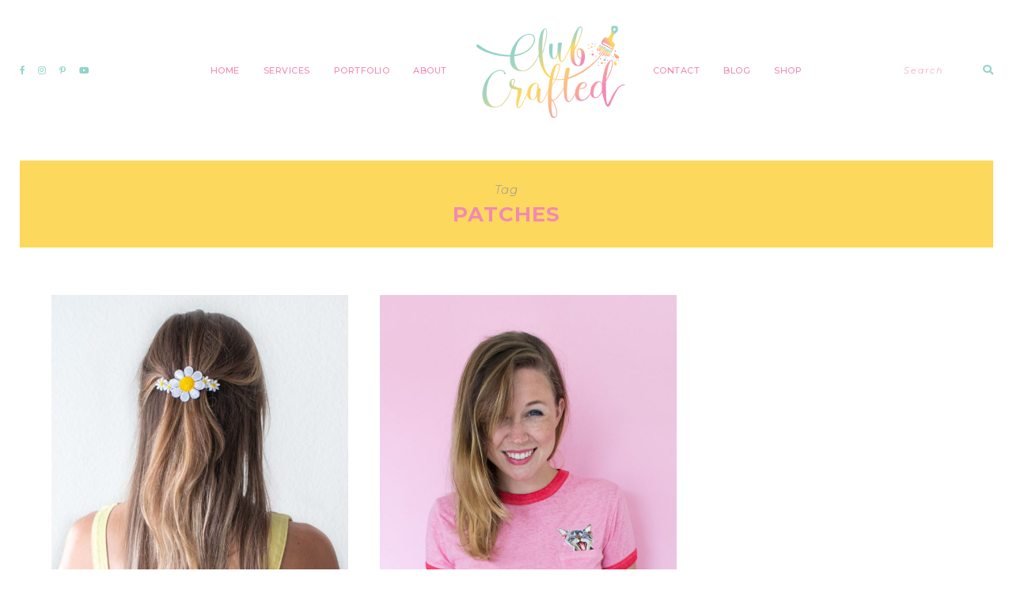

--- FILE ---
content_type: text/html; charset=UTF-8
request_url: https://www.clubcrafted.com/tag/patches/
body_size: 13888
content:
<!DOCTYPE html>
<html lang="en-US">
<head>

	<meta charset="UTF-8">
	<meta http-equiv="X-UA-Compatible" content="IE=edge">
	<meta name="viewport" content="width=device-width, initial-scale=1">

	<link rel="profile" href="http://gmpg.org/xfn/11" />
	<link rel="pingback" href="https://www.clubcrafted.com/xmlrpc.php" />

		
	<title>patches Archives | Club Crafted</title>
<meta name='robots' content='max-image-preview:large' />
	<style>img:is([sizes="auto" i], [sizes^="auto," i]) { contain-intrinsic-size: 3000px 1500px }</style>
	
<!-- This site is optimized with the Yoast SEO Premium plugin v13.1 - https://yoast.com/wordpress/plugins/seo/ -->
<meta name="robots" content="max-snippet:-1, max-image-preview:large, max-video-preview:-1"/>
<link rel="canonical" href="https://www.clubcrafted.com/tag/patches/" />
<meta property="og:locale" content="en_US" />
<meta property="og:type" content="object" />
<meta property="og:title" content="patches Archives | Club Crafted" />
<meta property="og:url" content="https://www.clubcrafted.com/tag/patches/" />
<meta property="og:site_name" content="Club Crafted" />
<meta name="twitter:card" content="summary" />
<meta name="twitter:title" content="patches Archives | Club Crafted" />
<script type='application/ld+json' class='yoast-schema-graph yoast-schema-graph--main'>{"@context":"https://schema.org","@graph":[{"@type":"WebSite","@id":"https://www.clubcrafted.com/#website","url":"https://www.clubcrafted.com/","name":"Club Crafted","inLanguage":"en-US","description":"Creative Content Studio in Southern California","publisher":{"@id":"https://www.clubcrafted.com/#/schema/person/"},"potentialAction":{"@type":"SearchAction","target":"https://www.clubcrafted.com/?s={search_term_string}","query-input":"required name=search_term_string"}},{"@type":"CollectionPage","@id":"https://www.clubcrafted.com/tag/patches/#webpage","url":"https://www.clubcrafted.com/tag/patches/","name":"patches Archives | Club Crafted","isPartOf":{"@id":"https://www.clubcrafted.com/#website"},"inLanguage":"en-US"}]}</script>
<!-- / Yoast SEO Premium plugin. -->

<link rel='dns-prefetch' href='//fonts.googleapis.com' />
<link rel="alternate" type="application/rss+xml" title="Club Crafted &raquo; Feed" href="https://www.clubcrafted.com/feed/" />
<link rel="alternate" type="application/rss+xml" title="Club Crafted &raquo; Comments Feed" href="https://www.clubcrafted.com/comments/feed/" />
<link rel="alternate" type="application/rss+xml" title="Club Crafted &raquo; patches Tag Feed" href="https://www.clubcrafted.com/tag/patches/feed/" />
<script>(()=>{"use strict";const e=[400,500,600,700,800,900],t=e=>`wprm-min-${e}`,n=e=>`wprm-max-${e}`,s=new Set,o="ResizeObserver"in window,r=o?new ResizeObserver((e=>{for(const t of e)c(t.target)})):null,i=.5/(window.devicePixelRatio||1);function c(s){const o=s.getBoundingClientRect().width||0;for(let r=0;r<e.length;r++){const c=e[r],a=o<=c+i;o>c+i?s.classList.add(t(c)):s.classList.remove(t(c)),a?s.classList.add(n(c)):s.classList.remove(n(c))}}function a(e){s.has(e)||(s.add(e),r&&r.observe(e),c(e))}!function(e=document){e.querySelectorAll(".wprm-recipe").forEach(a)}();if(new MutationObserver((e=>{for(const t of e)for(const e of t.addedNodes)e instanceof Element&&(e.matches?.(".wprm-recipe")&&a(e),e.querySelectorAll?.(".wprm-recipe").forEach(a))})).observe(document.documentElement,{childList:!0,subtree:!0}),!o){let e=0;addEventListener("resize",(()=>{e&&cancelAnimationFrame(e),e=requestAnimationFrame((()=>s.forEach(c)))}),{passive:!0})}})();</script><script type="text/javascript">
/* <![CDATA[ */
window._wpemojiSettings = {"baseUrl":"https:\/\/s.w.org\/images\/core\/emoji\/16.0.1\/72x72\/","ext":".png","svgUrl":"https:\/\/s.w.org\/images\/core\/emoji\/16.0.1\/svg\/","svgExt":".svg","source":{"concatemoji":"https:\/\/www.clubcrafted.com\/wp-includes\/js\/wp-emoji-release.min.js?ver=a42ff19508fa6b1d633d66191aab9018"}};
/*! This file is auto-generated */
!function(s,n){var o,i,e;function c(e){try{var t={supportTests:e,timestamp:(new Date).valueOf()};sessionStorage.setItem(o,JSON.stringify(t))}catch(e){}}function p(e,t,n){e.clearRect(0,0,e.canvas.width,e.canvas.height),e.fillText(t,0,0);var t=new Uint32Array(e.getImageData(0,0,e.canvas.width,e.canvas.height).data),a=(e.clearRect(0,0,e.canvas.width,e.canvas.height),e.fillText(n,0,0),new Uint32Array(e.getImageData(0,0,e.canvas.width,e.canvas.height).data));return t.every(function(e,t){return e===a[t]})}function u(e,t){e.clearRect(0,0,e.canvas.width,e.canvas.height),e.fillText(t,0,0);for(var n=e.getImageData(16,16,1,1),a=0;a<n.data.length;a++)if(0!==n.data[a])return!1;return!0}function f(e,t,n,a){switch(t){case"flag":return n(e,"\ud83c\udff3\ufe0f\u200d\u26a7\ufe0f","\ud83c\udff3\ufe0f\u200b\u26a7\ufe0f")?!1:!n(e,"\ud83c\udde8\ud83c\uddf6","\ud83c\udde8\u200b\ud83c\uddf6")&&!n(e,"\ud83c\udff4\udb40\udc67\udb40\udc62\udb40\udc65\udb40\udc6e\udb40\udc67\udb40\udc7f","\ud83c\udff4\u200b\udb40\udc67\u200b\udb40\udc62\u200b\udb40\udc65\u200b\udb40\udc6e\u200b\udb40\udc67\u200b\udb40\udc7f");case"emoji":return!a(e,"\ud83e\udedf")}return!1}function g(e,t,n,a){var r="undefined"!=typeof WorkerGlobalScope&&self instanceof WorkerGlobalScope?new OffscreenCanvas(300,150):s.createElement("canvas"),o=r.getContext("2d",{willReadFrequently:!0}),i=(o.textBaseline="top",o.font="600 32px Arial",{});return e.forEach(function(e){i[e]=t(o,e,n,a)}),i}function t(e){var t=s.createElement("script");t.src=e,t.defer=!0,s.head.appendChild(t)}"undefined"!=typeof Promise&&(o="wpEmojiSettingsSupports",i=["flag","emoji"],n.supports={everything:!0,everythingExceptFlag:!0},e=new Promise(function(e){s.addEventListener("DOMContentLoaded",e,{once:!0})}),new Promise(function(t){var n=function(){try{var e=JSON.parse(sessionStorage.getItem(o));if("object"==typeof e&&"number"==typeof e.timestamp&&(new Date).valueOf()<e.timestamp+604800&&"object"==typeof e.supportTests)return e.supportTests}catch(e){}return null}();if(!n){if("undefined"!=typeof Worker&&"undefined"!=typeof OffscreenCanvas&&"undefined"!=typeof URL&&URL.createObjectURL&&"undefined"!=typeof Blob)try{var e="postMessage("+g.toString()+"("+[JSON.stringify(i),f.toString(),p.toString(),u.toString()].join(",")+"));",a=new Blob([e],{type:"text/javascript"}),r=new Worker(URL.createObjectURL(a),{name:"wpTestEmojiSupports"});return void(r.onmessage=function(e){c(n=e.data),r.terminate(),t(n)})}catch(e){}c(n=g(i,f,p,u))}t(n)}).then(function(e){for(var t in e)n.supports[t]=e[t],n.supports.everything=n.supports.everything&&n.supports[t],"flag"!==t&&(n.supports.everythingExceptFlag=n.supports.everythingExceptFlag&&n.supports[t]);n.supports.everythingExceptFlag=n.supports.everythingExceptFlag&&!n.supports.flag,n.DOMReady=!1,n.readyCallback=function(){n.DOMReady=!0}}).then(function(){return e}).then(function(){var e;n.supports.everything||(n.readyCallback(),(e=n.source||{}).concatemoji?t(e.concatemoji):e.wpemoji&&e.twemoji&&(t(e.twemoji),t(e.wpemoji)))}))}((window,document),window._wpemojiSettings);
/* ]]> */
</script>
<link rel='stylesheet' id='sbi_styles-css' href='https://www.clubcrafted.com/wp-content/plugins/instagram-feed/css/sbi-styles.min.css?ver=6.10.0' type='text/css' media='all' />
<style id='wp-emoji-styles-inline-css' type='text/css'>

	img.wp-smiley, img.emoji {
		display: inline !important;
		border: none !important;
		box-shadow: none !important;
		height: 1em !important;
		width: 1em !important;
		margin: 0 0.07em !important;
		vertical-align: -0.1em !important;
		background: none !important;
		padding: 0 !important;
	}
</style>
<link rel='stylesheet' id='wp-block-library-css' href='https://www.clubcrafted.com/wp-includes/css/dist/block-library/style.min.css?ver=a42ff19508fa6b1d633d66191aab9018' type='text/css' media='all' />
<style id='classic-theme-styles-inline-css' type='text/css'>
/*! This file is auto-generated */
.wp-block-button__link{color:#fff;background-color:#32373c;border-radius:9999px;box-shadow:none;text-decoration:none;padding:calc(.667em + 2px) calc(1.333em + 2px);font-size:1.125em}.wp-block-file__button{background:#32373c;color:#fff;text-decoration:none}
</style>
<link rel='stylesheet' id='wprm-public-css' href='https://www.clubcrafted.com/wp-content/plugins/wp-recipe-maker/dist/public-modern.css?ver=10.3.2' type='text/css' media='all' />
<style id='global-styles-inline-css' type='text/css'>
:root{--wp--preset--aspect-ratio--square: 1;--wp--preset--aspect-ratio--4-3: 4/3;--wp--preset--aspect-ratio--3-4: 3/4;--wp--preset--aspect-ratio--3-2: 3/2;--wp--preset--aspect-ratio--2-3: 2/3;--wp--preset--aspect-ratio--16-9: 16/9;--wp--preset--aspect-ratio--9-16: 9/16;--wp--preset--color--black: #000000;--wp--preset--color--cyan-bluish-gray: #abb8c3;--wp--preset--color--white: #ffffff;--wp--preset--color--pale-pink: #f78da7;--wp--preset--color--vivid-red: #cf2e2e;--wp--preset--color--luminous-vivid-orange: #ff6900;--wp--preset--color--luminous-vivid-amber: #fcb900;--wp--preset--color--light-green-cyan: #7bdcb5;--wp--preset--color--vivid-green-cyan: #00d084;--wp--preset--color--pale-cyan-blue: #8ed1fc;--wp--preset--color--vivid-cyan-blue: #0693e3;--wp--preset--color--vivid-purple: #9b51e0;--wp--preset--color--light-grayish-orange: #F8F0ED;--wp--preset--color--greyish-rose: #C19897;--wp--preset--color--light-grey: #E5E5E5;--wp--preset--color--very-light-grey: #F3F3F3;--wp--preset--gradient--vivid-cyan-blue-to-vivid-purple: linear-gradient(135deg,rgba(6,147,227,1) 0%,rgb(155,81,224) 100%);--wp--preset--gradient--light-green-cyan-to-vivid-green-cyan: linear-gradient(135deg,rgb(122,220,180) 0%,rgb(0,208,130) 100%);--wp--preset--gradient--luminous-vivid-amber-to-luminous-vivid-orange: linear-gradient(135deg,rgba(252,185,0,1) 0%,rgba(255,105,0,1) 100%);--wp--preset--gradient--luminous-vivid-orange-to-vivid-red: linear-gradient(135deg,rgba(255,105,0,1) 0%,rgb(207,46,46) 100%);--wp--preset--gradient--very-light-gray-to-cyan-bluish-gray: linear-gradient(135deg,rgb(238,238,238) 0%,rgb(169,184,195) 100%);--wp--preset--gradient--cool-to-warm-spectrum: linear-gradient(135deg,rgb(74,234,220) 0%,rgb(151,120,209) 20%,rgb(207,42,186) 40%,rgb(238,44,130) 60%,rgb(251,105,98) 80%,rgb(254,248,76) 100%);--wp--preset--gradient--blush-light-purple: linear-gradient(135deg,rgb(255,206,236) 0%,rgb(152,150,240) 100%);--wp--preset--gradient--blush-bordeaux: linear-gradient(135deg,rgb(254,205,165) 0%,rgb(254,45,45) 50%,rgb(107,0,62) 100%);--wp--preset--gradient--luminous-dusk: linear-gradient(135deg,rgb(255,203,112) 0%,rgb(199,81,192) 50%,rgb(65,88,208) 100%);--wp--preset--gradient--pale-ocean: linear-gradient(135deg,rgb(255,245,203) 0%,rgb(182,227,212) 50%,rgb(51,167,181) 100%);--wp--preset--gradient--electric-grass: linear-gradient(135deg,rgb(202,248,128) 0%,rgb(113,206,126) 100%);--wp--preset--gradient--midnight: linear-gradient(135deg,rgb(2,3,129) 0%,rgb(40,116,252) 100%);--wp--preset--font-size--small: 13px;--wp--preset--font-size--medium: 20px;--wp--preset--font-size--large: 36px;--wp--preset--font-size--x-large: 42px;--wp--preset--spacing--20: 0.44rem;--wp--preset--spacing--30: 0.67rem;--wp--preset--spacing--40: 1rem;--wp--preset--spacing--50: 1.5rem;--wp--preset--spacing--60: 2.25rem;--wp--preset--spacing--70: 3.38rem;--wp--preset--spacing--80: 5.06rem;--wp--preset--shadow--natural: 6px 6px 9px rgba(0, 0, 0, 0.2);--wp--preset--shadow--deep: 12px 12px 50px rgba(0, 0, 0, 0.4);--wp--preset--shadow--sharp: 6px 6px 0px rgba(0, 0, 0, 0.2);--wp--preset--shadow--outlined: 6px 6px 0px -3px rgba(255, 255, 255, 1), 6px 6px rgba(0, 0, 0, 1);--wp--preset--shadow--crisp: 6px 6px 0px rgba(0, 0, 0, 1);}:where(.is-layout-flex){gap: 0.5em;}:where(.is-layout-grid){gap: 0.5em;}body .is-layout-flex{display: flex;}.is-layout-flex{flex-wrap: wrap;align-items: center;}.is-layout-flex > :is(*, div){margin: 0;}body .is-layout-grid{display: grid;}.is-layout-grid > :is(*, div){margin: 0;}:where(.wp-block-columns.is-layout-flex){gap: 2em;}:where(.wp-block-columns.is-layout-grid){gap: 2em;}:where(.wp-block-post-template.is-layout-flex){gap: 1.25em;}:where(.wp-block-post-template.is-layout-grid){gap: 1.25em;}.has-black-color{color: var(--wp--preset--color--black) !important;}.has-cyan-bluish-gray-color{color: var(--wp--preset--color--cyan-bluish-gray) !important;}.has-white-color{color: var(--wp--preset--color--white) !important;}.has-pale-pink-color{color: var(--wp--preset--color--pale-pink) !important;}.has-vivid-red-color{color: var(--wp--preset--color--vivid-red) !important;}.has-luminous-vivid-orange-color{color: var(--wp--preset--color--luminous-vivid-orange) !important;}.has-luminous-vivid-amber-color{color: var(--wp--preset--color--luminous-vivid-amber) !important;}.has-light-green-cyan-color{color: var(--wp--preset--color--light-green-cyan) !important;}.has-vivid-green-cyan-color{color: var(--wp--preset--color--vivid-green-cyan) !important;}.has-pale-cyan-blue-color{color: var(--wp--preset--color--pale-cyan-blue) !important;}.has-vivid-cyan-blue-color{color: var(--wp--preset--color--vivid-cyan-blue) !important;}.has-vivid-purple-color{color: var(--wp--preset--color--vivid-purple) !important;}.has-black-background-color{background-color: var(--wp--preset--color--black) !important;}.has-cyan-bluish-gray-background-color{background-color: var(--wp--preset--color--cyan-bluish-gray) !important;}.has-white-background-color{background-color: var(--wp--preset--color--white) !important;}.has-pale-pink-background-color{background-color: var(--wp--preset--color--pale-pink) !important;}.has-vivid-red-background-color{background-color: var(--wp--preset--color--vivid-red) !important;}.has-luminous-vivid-orange-background-color{background-color: var(--wp--preset--color--luminous-vivid-orange) !important;}.has-luminous-vivid-amber-background-color{background-color: var(--wp--preset--color--luminous-vivid-amber) !important;}.has-light-green-cyan-background-color{background-color: var(--wp--preset--color--light-green-cyan) !important;}.has-vivid-green-cyan-background-color{background-color: var(--wp--preset--color--vivid-green-cyan) !important;}.has-pale-cyan-blue-background-color{background-color: var(--wp--preset--color--pale-cyan-blue) !important;}.has-vivid-cyan-blue-background-color{background-color: var(--wp--preset--color--vivid-cyan-blue) !important;}.has-vivid-purple-background-color{background-color: var(--wp--preset--color--vivid-purple) !important;}.has-black-border-color{border-color: var(--wp--preset--color--black) !important;}.has-cyan-bluish-gray-border-color{border-color: var(--wp--preset--color--cyan-bluish-gray) !important;}.has-white-border-color{border-color: var(--wp--preset--color--white) !important;}.has-pale-pink-border-color{border-color: var(--wp--preset--color--pale-pink) !important;}.has-vivid-red-border-color{border-color: var(--wp--preset--color--vivid-red) !important;}.has-luminous-vivid-orange-border-color{border-color: var(--wp--preset--color--luminous-vivid-orange) !important;}.has-luminous-vivid-amber-border-color{border-color: var(--wp--preset--color--luminous-vivid-amber) !important;}.has-light-green-cyan-border-color{border-color: var(--wp--preset--color--light-green-cyan) !important;}.has-vivid-green-cyan-border-color{border-color: var(--wp--preset--color--vivid-green-cyan) !important;}.has-pale-cyan-blue-border-color{border-color: var(--wp--preset--color--pale-cyan-blue) !important;}.has-vivid-cyan-blue-border-color{border-color: var(--wp--preset--color--vivid-cyan-blue) !important;}.has-vivid-purple-border-color{border-color: var(--wp--preset--color--vivid-purple) !important;}.has-vivid-cyan-blue-to-vivid-purple-gradient-background{background: var(--wp--preset--gradient--vivid-cyan-blue-to-vivid-purple) !important;}.has-light-green-cyan-to-vivid-green-cyan-gradient-background{background: var(--wp--preset--gradient--light-green-cyan-to-vivid-green-cyan) !important;}.has-luminous-vivid-amber-to-luminous-vivid-orange-gradient-background{background: var(--wp--preset--gradient--luminous-vivid-amber-to-luminous-vivid-orange) !important;}.has-luminous-vivid-orange-to-vivid-red-gradient-background{background: var(--wp--preset--gradient--luminous-vivid-orange-to-vivid-red) !important;}.has-very-light-gray-to-cyan-bluish-gray-gradient-background{background: var(--wp--preset--gradient--very-light-gray-to-cyan-bluish-gray) !important;}.has-cool-to-warm-spectrum-gradient-background{background: var(--wp--preset--gradient--cool-to-warm-spectrum) !important;}.has-blush-light-purple-gradient-background{background: var(--wp--preset--gradient--blush-light-purple) !important;}.has-blush-bordeaux-gradient-background{background: var(--wp--preset--gradient--blush-bordeaux) !important;}.has-luminous-dusk-gradient-background{background: var(--wp--preset--gradient--luminous-dusk) !important;}.has-pale-ocean-gradient-background{background: var(--wp--preset--gradient--pale-ocean) !important;}.has-electric-grass-gradient-background{background: var(--wp--preset--gradient--electric-grass) !important;}.has-midnight-gradient-background{background: var(--wp--preset--gradient--midnight) !important;}.has-small-font-size{font-size: var(--wp--preset--font-size--small) !important;}.has-medium-font-size{font-size: var(--wp--preset--font-size--medium) !important;}.has-large-font-size{font-size: var(--wp--preset--font-size--large) !important;}.has-x-large-font-size{font-size: var(--wp--preset--font-size--x-large) !important;}
:where(.wp-block-post-template.is-layout-flex){gap: 1.25em;}:where(.wp-block-post-template.is-layout-grid){gap: 1.25em;}
:where(.wp-block-columns.is-layout-flex){gap: 2em;}:where(.wp-block-columns.is-layout-grid){gap: 2em;}
:root :where(.wp-block-pullquote){font-size: 1.5em;line-height: 1.6;}
</style>
<link rel='stylesheet' id='contact-form-7-css' href='https://www.clubcrafted.com/wp-content/plugins/contact-form-7/includes/css/styles.css?ver=6.1.4' type='text/css' media='all' />
<link rel='stylesheet' id='emgrace-elements-css-css' href='https://www.clubcrafted.com/wp-content/plugins/emily-grace-elements/css/emily-grace-elements.css?ver=a42ff19508fa6b1d633d66191aab9018' type='text/css' media='all' />
<link rel='stylesheet' id='jpibfi-style-css' href='https://www.clubcrafted.com/wp-content/plugins/jquery-pin-it-button-for-images/css/client.css?ver=3.0.6' type='text/css' media='all' />
<link rel='stylesheet' id='yumprint-recipe-theme-layout-css' href='https://www.clubcrafted.com/wp-content/plugins/recipe-card/css/layout.css?ver=a42ff19508fa6b1d633d66191aab9018' type='text/css' media='all' />
<link rel='stylesheet' id='font-awesome-css-css' href='https://www.clubcrafted.com/wp-content/themes/emily-grace/css/font-awesome.min.css?ver=a42ff19508fa6b1d633d66191aab9018' type='text/css' media='all' />
<link rel='stylesheet' id='emgrace-style-css' href='https://www.clubcrafted.com/wp-content/themes/emily-grace/style.css?ver=a42ff19508fa6b1d633d66191aab9018' type='text/css' media='all' />
<link rel='stylesheet' id='emgrace-responsive-css' href='https://www.clubcrafted.com/wp-content/themes/emily-grace/css/responsive.css?ver=a42ff19508fa6b1d633d66191aab9018' type='text/css' media='all' />
<link rel='stylesheet' id='emgrace-google-fonts-css' href='//fonts.googleapis.com/css?family=Montserrat%3A300%2C300i%2C500%2C600%2C700' type='text/css' media='all' />
<link rel='stylesheet' id='simple-social-icons-font-css' href='https://www.clubcrafted.com/wp-content/plugins/simple-social-icons/css/style.css?ver=4.0.0' type='text/css' media='all' />
<link rel='stylesheet' id='wp-featherlight-css' href='https://www.clubcrafted.com/wp-content/plugins/wp-featherlight/css/wp-featherlight.min.css?ver=1.3.4' type='text/css' media='all' />
<script type="text/javascript" src="https://www.clubcrafted.com/wp-includes/js/jquery/jquery.min.js?ver=3.7.1" id="jquery-core-js"></script>
<script type="text/javascript" src="https://www.clubcrafted.com/wp-includes/js/jquery/jquery-migrate.min.js?ver=3.4.1" id="jquery-migrate-js"></script>
<script type="text/javascript" src="https://www.clubcrafted.com/wp-content/plugins/emily-grace-elements/js/emily-grace-elements.js?ver=1" id="emgrace-elements-scripts-js"></script>
<script type="text/javascript" src="https://www.clubcrafted.com/wp-content/plugins/recipe-card/js/post.js?ver=a42ff19508fa6b1d633d66191aab9018" id="yumprint-recipe-post-js"></script>
<link rel="https://api.w.org/" href="https://www.clubcrafted.com/wp-json/" /><link rel="alternate" title="JSON" type="application/json" href="https://www.clubcrafted.com/wp-json/wp/v2/tags/291" /><link rel="EditURI" type="application/rsd+xml" title="RSD" href="https://www.clubcrafted.com/xmlrpc.php?rsd" />

<style type="text/css">
	a.pinit-button.custom span {
	background-image: url("https://www.clubcrafted.com/wp-content/uploads/2017/08/Club-Crafted-Pin-It.png");	}

	.pinit-hover {
		opacity: 0.5 !important;
		filter: alpha(opacity=50) !important;
	}
	a.pinit-button {
	border-bottom: 0 !important;
	box-shadow: none !important;
	margin-bottom: 0 !important;
}
a.pinit-button::after {
    display: none;
}</style>
		<script type="text/javascript">
	window.yumprintRecipePlugin = "https://www.clubcrafted.com/wp-content/plugins/recipe-card";
	window.yumprintRecipeAjaxUrl = "https://www.clubcrafted.com/wp-admin/admin-ajax.php";
	window.yumprintRecipeUrl = "https://www.clubcrafted.com/";
</script><!--[if lte IE 8]>
<script type="text/javascript">
    window.yumprintRecipeDisabled = true;
</script>
<![endif]-->
<style type="text/css">	@import url(http://fonts.googleapis.com/css?family=Lato|Open+Sans);    .blog-yumprint-recipe .blog-yumprint-recipe-title {
    	color: #414141;
    }
    .blog-yumprint-recipe .blog-yumprint-subheader, .blog-yumprint-recipe .blog-yumprint-infobar-section-title, .blog-yumprint-recipe .blog-yumprint-infobox-section-title, .blog-yumprint-nutrition-section-title {
        color: #414141;
    }
    .blog-yumprint-recipe .blog-yumprint-save, .blog-yumprint-recipe .blog-yumprint-header .blog-yumprint-save a {
    	background-color: #F5A6C9;
    	color: #ffffff !important;
    }
    .blog-yumprint-recipe .blog-yumprint-save:hover, .blog-yumprint-recipe .blog-yumprint-header .blog-yumprint-save:hover a {
    	background-color: #cf8caa;
    }
    .blog-yumprint-recipe .blog-yumprint-adapted-link, .blog-yumprint-nutrition-more, .blog-yumprint-report-error {
        color: #F5A6C9;
    }
    .blog-yumprint-recipe .blog-yumprint-infobar-section-data, .blog-yumprint-recipe .blog-yumprint-infobox-section-data, .blog-yumprint-recipe .blog-yumprint-adapted, .blog-yumprint-recipe .blog-yumprint-author, .blog-yumprint-recipe .blog-yumprint-serves, .blog-yumprint-nutrition-section-data {
        color: #808080;
    }
    .blog-yumprint-recipe .blog-yumprint-recipe-summary, .blog-yumprint-recipe .blog-yumprint-ingredient-item, .blog-yumprint-recipe .blog-yumprint-method-item, .blog-yumprint-recipe .blog-yumprint-note-item, .blog-yumprint-write-review, .blog-yumprint-nutrition-box {
        color: #414141;
    }
    .blog-yumprint-write-review:hover, .blog-yumprint-nutrition-more:hover, .blog-yumprint-recipe .blog-yumprint-adapted-link:hover {
        color: #cf8caa;
    }
    .blog-yumprint-recipe .blog-yumprint-nutrition-bar:hover .blog-yumprint-nutrition-section-title {
        color: #5a5a5a;
    }
    .blog-yumprint-recipe .blog-yumprint-nutrition-bar:hover .blog-yumprint-nutrition-section-data {
        color: #9a9a9a;
    }

    .blog-yumprint-recipe .blog-yumprint-print {
    	background-color: #F5A6C9;
    	color: #ffffff;
    }
    .blog-yumprint-recipe .blog-yumprint-print:hover {
    	background-color: #cf8caa;
    }
    .blog-yumprint-recipe {
    	background-color: white;
    	border-color: rgb(220, 220, 220);
    	border-style: solid;
    	border-width: 1px;
    	border-radius: 0px;
    }
    .blog-yumprint-recipe .blog-yumprint-recipe-contents {
    	border-top-color: rgb(220, 220, 220);
    	border-top-width: 1px;
    	border-top-style: solid;
    }
    .blog-yumprint-recipe .blog-yumprint-info-bar, .blog-yumprint-recipe .blog-yumprint-nutrition-bar, .blog-yumprint-nutrition-border {
    	border-top-color: rgb(220, 220, 220);
    	border-top-width: 1px;
    	border-top-style: solid;
    }
    .blog-yumprint-nutrition-line, .blog-yumprint-nutrition-thick-line, .blog-yumprint-nutrition-very-thick-line {
    	border-top-color: rgb(220, 220, 220);
    }
    .blog-yumprint-recipe .blog-yumprint-info-box, .blog-yumprint-nutrition-box {
    	background-color: white;
    	border-color: rgb(220, 220, 220);
    	border-style: solid;
    	border-width: 1px;
    	border-radius: 0px;
    }
    .blog-yumprint-recipe .blog-yumprint-recipe-title {
		font-family: Lato, Helvetica Neue, Helvetica, Tahoma, Sans Serif, Sans;
		font-size: 20px;
		font-weight: normal;
		font-style: normal;
		text-transform: uppercase;
		text-decoration: none;
    }
    .blog-yumprint-recipe .blog-yumprint-subheader {
		font-family: Lato, Helvetica Neue, Helvetica, Tahoma, Sans Serif, Sans;
		font-size: 18px;
		font-weight: normal;
		font-style: normal;
		text-transform: uppercase;
		text-decoration: none;
    }
    .blog-yumprint-recipe .blog-yumprint-recipe-summary, .blog-yumprint-recipe .blog-yumprint-ingredients, .blog-yumprint-recipe .blog-yumprint-methods, .blog-yumprint-recipe .blog-yumprint-notes, .blog-yumprint-write-review, .blog-yumprint-nutrition-box {
		font-family: Lato, Helvetica Neue, Helvetica, Tahoma, Sans Serif, Sans;
		font-size: 14px;
		font-weight: normal;
		font-style: normal;
		text-transform: none;
		text-decoration: none;
    }
    .blog-yumprint-recipe .blog-yumprint-info-bar, .blog-yumprint-recipe .blog-yumprint-info-box, .blog-yumprint-recipe .blog-yumprint-adapted, .blog-yumprint-recipe .blog-yumprint-author, .blog-yumprint-recipe .blog-yumprint-serves, .blog-yumprint-recipe .blog-yumprint-infobar-section-title, .blog-yumprint-recipe .blog-yumprint-infobox-section-title,.blog-yumprint-recipe .blog-yumprint-nutrition-bar, .blog-yumprint-nutrition-section-title, .blog-yumprint-nutrition-more {
		font-family: Lato, Helvetica Neue, Helvetica, Tahoma, Sans Serif, Sans;
		font-size: 14px;
		font-weight: normal;
		font-style: normal;
		text-transform: none;
		text-decoration: none;
    }
    .blog-yumprint-recipe .blog-yumprint-action {
		font-family: Open Sans, Helvetica Neue, Helvetica, Tahoma, Sans Serif, Sans;
		font-size: 13px;
		font-weight: normal;
		font-style: normal;
		text-transform: none;
		text-decoration: none;
    }    .blog-yumprint-header {
        width: 100% !important;
    }    </style><script type="text/javascript">
(function(url){
	if(/(?:Chrome\/26\.0\.1410\.63 Safari\/537\.31|WordfenceTestMonBot)/.test(navigator.userAgent)){ return; }
	var addEvent = function(evt, handler) {
		if (window.addEventListener) {
			document.addEventListener(evt, handler, false);
		} else if (window.attachEvent) {
			document.attachEvent('on' + evt, handler);
		}
	};
	var removeEvent = function(evt, handler) {
		if (window.removeEventListener) {
			document.removeEventListener(evt, handler, false);
		} else if (window.detachEvent) {
			document.detachEvent('on' + evt, handler);
		}
	};
	var evts = 'contextmenu dblclick drag dragend dragenter dragleave dragover dragstart drop keydown keypress keyup mousedown mousemove mouseout mouseover mouseup mousewheel scroll'.split(' ');
	var logHuman = function() {
		if (window.wfLogHumanRan) { return; }
		window.wfLogHumanRan = true;
		var wfscr = document.createElement('script');
		wfscr.type = 'text/javascript';
		wfscr.async = true;
		wfscr.src = url + '&r=' + Math.random();
		(document.getElementsByTagName('head')[0]||document.getElementsByTagName('body')[0]).appendChild(wfscr);
		for (var i = 0; i < evts.length; i++) {
			removeEvent(evts[i], logHuman);
		}
	};
	for (var i = 0; i < evts.length; i++) {
		addEvent(evts[i], logHuman);
	}
})('//www.clubcrafted.com/?wordfence_lh=1&hid=1820F6B702A668D2EF601F5C84F98328');
</script><style type="text/css"> .tippy-box[data-theme~="wprm"] { background-color: #333333; color: #FFFFFF; } .tippy-box[data-theme~="wprm"][data-placement^="top"] > .tippy-arrow::before { border-top-color: #333333; } .tippy-box[data-theme~="wprm"][data-placement^="bottom"] > .tippy-arrow::before { border-bottom-color: #333333; } .tippy-box[data-theme~="wprm"][data-placement^="left"] > .tippy-arrow::before { border-left-color: #333333; } .tippy-box[data-theme~="wprm"][data-placement^="right"] > .tippy-arrow::before { border-right-color: #333333; } .tippy-box[data-theme~="wprm"] a { color: #FFFFFF; } .wprm-comment-rating svg { width: 18px !important; height: 18px !important; } img.wprm-comment-rating { width: 90px !important; height: 18px !important; } body { --comment-rating-star-color: #343434; } body { --wprm-popup-font-size: 16px; } body { --wprm-popup-background: #ffffff; } body { --wprm-popup-title: #000000; } body { --wprm-popup-content: #444444; } body { --wprm-popup-button-background: #444444; } body { --wprm-popup-button-text: #ffffff; } body { --wprm-popup-accent: #747B2D; }</style><style type="text/css">.wprm-glossary-term {color: #5A822B;text-decoration: underline;cursor: help;}</style>	
	<style type="text/css"> 

	/* ----- Header Settings ----- */
	.emgrace-nav-wrapper, .emgrace-nav-wrapper .menu .sub-menu, .emgrace-nav-wrapper .menu .children, #emgrace-header .slicknav_nav, .emgrace-header-mobile-search-close .fa-times { background-color:#ffffff }
	.emgrace-nav-wrapper ul.menu ul li, .emgrace-nav-wrapper .menu ul ul li, #emgrace-header .slicknav_nav > li, #emgrace-header .slicknav_nav .sub-menu > li, .emgrace-nav-wrapper ul.menu .sub-menu .sub-menu li, .emgrace-nav-wrapper ul.menu .sub-menu { border-color:#f389b3 }
	.emgrace-nav-wrapper li a, .emgrace-nav-wrapper li.emgrace-inline-center-logo a:hover,  #emgrace-header .slicknav_menu .slicknav_menutxt, #emgrace-header .slicknav_nav a {  color:#f389b3; }
	#emgrace-header #emgrace-searchform input[type="text"]::-moz-placeholder { color: #f389b3 }	
	#emgrace-header #emgrace-searchform input[type="text"]::-webkit-input-placeholder { color: #f389b3 }
	#emgrace-header #emgrace-searchform input[type="text"]:-ms-input-placeholder { color: #f389b3 }
	#emgrace-header .slicknav_menu .slicknav_icon-bar {  background-color:#f389b3 }
	.emgrace-nav-wrapper li a:hover, #emgrace-header .emgrace-social-media-follow-icons a:hover, #emgrace-header #emgrace-searchform button[type="submit"]:hover .fa-search, #emgrace-header .slicknav_menu .slicknav_menutxt:hover, #emgrace-header .slicknav_nav a:hover { color: #f2bace }
	#emgrace-header .emgrace-social-media-follow-icons a, #emgrace-header #emgrace-searchform .fa-search, .emgrace-woo-shopping-cart .fa-shopping-cart { color: #92d3ca }
	.emgrace-woo-shopping-cart span { background-color:#92d3ca; color:  }
	.emgrace-nav-wrapper li.emgrace-inline-center-logo a, .emgrace-inline-center .emgrace-mobile-logo h2.emgrace-site-title a, .emgrace-inline-center .emgrace-mobile-logo h1.emgrace-site-title a { font-size: 30px; }
	.emgrace-below-menu .emgrace-site-title a { font-size: px; }

	/* ----- General Site Colors ----- */
	.emgrace-block-item .emgrace-post-media-wrapper:after, .emgrace-post-tags a, #comments #respond, .tagcloud a, .widget.null-instagram-feed h4, .widget.null-instagram-feed p.clear a, .elementor-widget-wp-widget-null-instagram-feed h5, 
	.elementor-widget-wp-widget-null-instagram-feed p.clear a, .emgrace-about-widget-caption, .emgrace-side-item-text, #emgrace-sidebar .zoom-instagram-widget .widget-title, .elementor-widget-sidebar .zoom-instagram-widget .widget-title,
	#emgrace-sidebar .zoom-instagram-widget__follow-me a:hover, .elementor-widget-sidebar .zoom-instagram-widget__follow-me a:hover, .emgrace-custom-sidebar .elementor-widget-wp-widget-wpzoom_instagram_widget h5,
	.emgrace-custom-sidebar .zoom-instagram-widget__follow-me a:hover, #emgrace-sidebar .zoom-instagram-widget__follow-me a, .elementor-widget-sidebar .zoom-instagram-widget__follow-me a, .emgrace-custom-sidebar .zoom-instagram-widget__follow-me a { background-color: #fcd85d;}
	.emgrace-block-item .emgrace-post-location .fa-map-marker-alt { color: #fcd85d;}		
	.emgrace-related-posts h3, .widget_pages, .widget_meta, .widget_recent_entries, .widget_nav_menu, .widget_categories, .widget_archive, .widget_recent_comments, .elementor-widget-wp-widget-recent-posts, .elementor-widget-wp-widget-archives, 
	.elementor-widget-wp-widget-categories, .elementor-widget-wp-widget-pages, .elementor-widget-wp-widget-meta, .elementor-widget-wp-widget-recent-comments, .elementor-widget-wp-widget-nav_menu, blockquote, 
	.emgrace_map_widget, .elementor-widget-wp-widget-emgrace_map_widget, .emgrace-latest-products-widget, .widget_product_categories, .woocommerce-widget-layered-nav, .widget_rating_filter, 
	.widget_layered_nav_filters, .emgrace-grid-item .emgrace-read-more a { border-color: #fcd85d;}
	a, .emgrace-blog-item.sticky:before, .emgrace-map-widget .fa-map-marker-alt, a .emgrace-post-location span:hover, a .emgrace-latest-product-title:hover, .emgrace-read-more a:hover, 
	.emgrace-post-comment-count a:hover,.emgrace-share-icon .fa-share-alt:hover, .emgrace-share-buttons i:hover, .emgrace-about-social-icons a:hover,.emgrace-single-post-share-buttons a:hover, 
	.emgrace-blog-show-full-content .emgrace-post-comment-count a:hover, .emgrace-post-comment-icons a:hover, .emgrace-single-post-share-buttons a i:hover, .emgrace-blog-show-full-content .fa-comment-alt:hover, 
	.emgrace-post-comment-icons .fa-pencil-alt:hover, .emgrace-newer a:hover,.emgrace-older a:hover, .emgrace-author-content h5 a:hover, .emgrace-item-related-caption h4 a:hover, .emgrace-pagination-post-content h6:hover, 
	.more-link:hover, .emgrace-edit a:hover, .emgrace-page-wrapper .widget_pages a:hover, .emgrace-page-wrapper .widget_meta a:hover, .emgrace-page-wrapper .widget_recent_entries a:hover, .emgrace-page-wrapper .widget_nav_menu a:hover, 
	.emgrace-page-wrapper .widget_categories a:hover, .emgrace-page-wrapper .widget_archive a:hover,  .emgrace-page-wrapper .widget_recent_comments a:hover, .elementor-widget-wp-widget-recent-posts a:hover, 
	.elementor-widget-wp-widget-archives a:hover, .elementor-widget-wp-widget-categories a:hover, .elementor-widget-wp-widget-pages a:hover, .elementor-widget-wp-widget-meta a:hover, 
	.elementor-widget-wp-widget-recent-comments a:hover, .elementor-widget-wp-widget-recent-comments .comment-author-link a:hover, .elementor-widget-wp-widget-nav_menu a:hover, 
	.woocommerce ul.products li.product .woocommerce-loop-product__title:hover, .product_meta a:hover, a.woocommerce-review-link:hover, .woocommerce div.product form.cart .reset_variations:hover, 
	.woocommerce-MyAccount-content a:hover, .woocommerce.widget_products span.product-title:hover,  .woocommerce.widget_recently_viewed_products span.product-title:hover, 
	.woocommerce.widget_recent_reviews span.product-title:hover,  .woocommerce.widget_top_rated_products span.product-titler:hover, .woocommerce-widget-layered-nav a:hover, 
	.widget_product_categories a:hover, .woocommerce .widget_rating_filter .star-rating:hover, .woocommerce .widget_layered_nav_filters ul li a:hover, .woocommerce ul.cart_list li a:hover, 
	.woocommerce ul.product_list_widget li a:hover, .woocommerce.widget_products span.product-title:hover,  .woocommerce.widget_recently_viewed_products span.product-title:hover, 
	.woocommerce.widget_recent_reviews span.product-title:hover, .woocommerce.widget_top_rated_products span.product-title:hover, .woocommerce .star-rating, .emgrace-block-pin-label a:hover,  
	.emgrace-block-share-icons a:hover, .wp-block-categories li a:hover, .wp-block-archives li a:hover, .wp-block-latest-posts li a:hover, a.wp-block-latest-comments__comment-author:hover,
	a.wp-block-latest-comments__comment-link:hover { color: #f389b3; }
	.emgrace-title-wrapper h2, .emgrace-title-wrapper span { color: #fcd85d; }
	.emgrace-archive-box, .emgrace-blog-page-header .emgrace-template-title { background-color: #fcd85d; }
	.emgrace-archive-box h1, .emgrace-blog-page-header .emgrace-template-title { color: #f389b3; }
	.emgrace-archive-box span { color: ; }

	/* ----- Subscription Form Colors ----- */
	.emgrace-custom-mc4wp-section { background-color: ; }
	.emgrace-custom-mc4wp-section, .emgrace-elementor-custom-mc4wp .emgrace-mc4wp-text { color: ; }
	.emgrace-custom-mc4wp-section input[type="submit"], .emgrace-elementor-custom-mc4wp input[type="submit"] { background-color: ; color: ; }
	.emgrace-custom-mc4wp-section input[type="submit"]:hover, .emgrace-elementor-custom-mc4wp input[type="submit"]:hover { background-color: ; }
	#emgrace-sidebar .mc4wp-form, .elementor-widget-sidebar .mc4wp-form, .emgrace-custom-sidebar .mc4wp-form { background-color: ; color: ; }
	#emgrace-sidebar .mc4wp-form input[type="submit"], .elementor-widget-sidebar .mc4wp-form input[type="submit"], .emgrace-custom-sidebar .mc4wp-form input[type="submit"] { background-color: ; color: ; }
	#emgrace-sidebar .mc4wp-form input[type="submit"]:hover, .elementor-widget-sidebar .mc4wp-form input[type="submit"]:hover, .emgrace-custom-sidebar .mc4wp-form input[type="submit"]:hover { background-color: ; }


	/* ----- Single Post Colors ----- */
	.emgrace-single-post-share-buttons a i, .emgrace-blog-show-full-content .fa-comment-alt, .emgrace-post-comment-icons .fa-pencil-alt { background-color: #fcd85d; color: ; }
	.emgrace-author-img { border-color: ; }
	.emgrace-item-related-caption { background-color: ; }
	.emgrace-item-related-caption h4, .emgrace-item-related-caption h4 a { color: #f389b3; }
	.emgrace-related-post-date { color: ; }

	/* ----- Footer Colors ----- */
	.emgrace-footer-no-instagram .emgrace-footer-container, #emgrace-footer .instagram-footer-widget::before, #emgrace-footer p.clear a { background-color:#f389b3 }
	.emgrace-footer-menu a, #emgrace-footer .emgrace-social-media-follow-icons a, .ph-copyright, .ph-marketing, .ph-marketing a, #emgrace-footer p.clear a, .instagram-footer-widget.zoom-instagram-widget .footer-title { color: ; }
	.emgrace-footer-menu a:hover, .ph-marketing a:hover, #emgrace-footer .emgrace-social-media-follow-icons a:hover, #emgrace-footer p.clear a:hover { color: #f389b3;}

	@media only screen and (max-width: 767px) {
		
		.emgrace-inline-center .emgrace-mobile-logo h2.emgrace-site-title a, .emgrace-inline-center .emgrace-mobile-logo h1.emgrace-site-title a, .emgrace-below-menu .emgrace-site-title a { font-size: 25px; }
	}		


	</style>
    <meta name="generator" content="Elementor 3.34.1; features: additional_custom_breakpoints; settings: css_print_method-external, google_font-enabled, font_display-auto">
			<style>
				.e-con.e-parent:nth-of-type(n+4):not(.e-lazyloaded):not(.e-no-lazyload),
				.e-con.e-parent:nth-of-type(n+4):not(.e-lazyloaded):not(.e-no-lazyload) * {
					background-image: none !important;
				}
				@media screen and (max-height: 1024px) {
					.e-con.e-parent:nth-of-type(n+3):not(.e-lazyloaded):not(.e-no-lazyload),
					.e-con.e-parent:nth-of-type(n+3):not(.e-lazyloaded):not(.e-no-lazyload) * {
						background-image: none !important;
					}
				}
				@media screen and (max-height: 640px) {
					.e-con.e-parent:nth-of-type(n+2):not(.e-lazyloaded):not(.e-no-lazyload),
					.e-con.e-parent:nth-of-type(n+2):not(.e-lazyloaded):not(.e-no-lazyload) * {
						background-image: none !important;
					}
				}
			</style>
			<link rel="icon" href="https://www.clubcrafted.com/wp-content/uploads/2017/08/cropped-Club-Crafted-fav-icon-32x32.png" sizes="32x32" />
<link rel="icon" href="https://www.clubcrafted.com/wp-content/uploads/2017/08/cropped-Club-Crafted-fav-icon-192x192.png" sizes="192x192" />
<link rel="apple-touch-icon" href="https://www.clubcrafted.com/wp-content/uploads/2017/08/cropped-Club-Crafted-fav-icon-180x180.png" />
<meta name="msapplication-TileImage" content="https://www.clubcrafted.com/wp-content/uploads/2017/08/cropped-Club-Crafted-fav-icon-270x270.png" />

</head>	


<body class="archive tag tag-patches tag-291 wp-theme-emily-grace wp-featherlight-captions elementor-default elementor-kit-34556">

			<div class="emgrace-loader"></div>
	
	<div id="emgrace-main-container">

		<div class="emgrace-page-wrapper emgrace-inline-center emgrace-custom-site-logo">

			<div class="emgrace-header-wrapper">	

				<header id="emgrace-header" class="emgrace-no-cart-icon">

					<div class="emgrace-nav-wrapper ">
							
												<div id="emgrace-menu-mobile"></div>
				
												<div class="emgrace-social-media-follow-icons">
											<a href="https://www.facebook.com/clubcrafted" target="_blank"><i class="fab fa-facebook-f"></i></a>
								<a href="https://instagram.com/clubcrafted" target="_blank"><i class="fab fa-instagram"></i></a>
								<a href="https://www.pinterest.com/clubcrafted" target="_blank"><i class="fab fa-pinterest-p"></i></a>
								<a href="https://www.youtube.com/channel/UCFIjr6L9Vu1n22cgob1Phww" target="_blank"><i class="fab fa-youtube"></i></a>
										</div>
							
						<div class="emgrace-container emgrace-menu-container">
							<ul id="menu-main" class="menu"><li id="menu-item-26345" class="menu-item menu-item-type-custom menu-item-object-custom menu-item-home menu-item-26345"><a href="https://www.clubcrafted.com/">HOME</a><li id="menu-item-34225" class="menu-item menu-item-type-post_type menu-item-object-page menu-item-34225"><a href="https://www.clubcrafted.com/services/">SERVICES</a><li id="menu-item-35948" class="menu-item menu-item-type-post_type menu-item-object-page menu-item-35948"><a href="https://www.clubcrafted.com/portfolio/">PORTFOLIO</a><li id="menu-item-34041" class="menu-item menu-item-type-post_type menu-item-object-page menu-item-34041"><a href="https://www.clubcrafted.com/about/">ABOUT</a></li><li class="emgrace-inline-center-logo"><div class="emgrace-site-logo"><h2 class=""><a href="https://www.clubcrafted.com/"><img src="https://www.clubcrafted.com/wp-content/uploads/2019/12/NEW_bright-Club-Crafted-Logo-color.png" alt="Club Crafted"></a></h2></div></li><li id="menu-item-34020" class="menu-item menu-item-type-post_type menu-item-object-page menu-item-34020"><a href="https://www.clubcrafted.com/contact/">CONTACT</a><li id="menu-item-34002" class="menu-item menu-item-type-post_type menu-item-object-page current_page_parent menu-item-has-children menu-item-34002"><a href="https://www.clubcrafted.com/blog/">BLOG</a>
<ul class="sub-menu">
	<li id="menu-item-26327" class="menu-item menu-item-type-taxonomy menu-item-object-category menu-item-26327"><a href="https://www.clubcrafted.com/category/diy-tutorials/">DIY</a>	<li id="menu-item-26338" class="menu-item menu-item-type-taxonomy menu-item-object-category menu-item-26338"><a href="https://www.clubcrafted.com/category/recipes/">RECIPES</a>	<li id="menu-item-27619" class="menu-item menu-item-type-post_type menu-item-object-page menu-item-27619"><a href="https://www.clubcrafted.com/sponsorships/">SPONSORSHIPS</a></ul>
<li id="menu-item-31786" class="menu-item menu-item-type-custom menu-item-object-custom menu-item-31786"><a href="https://www.etsy.com/shop/ClubCrafted">SHOP</a></ul>	
						</div>
							
												<div class="emgrace-search-cart-container">
							
<form role="search" method="get" id="emgrace-searchform" action="https://www.clubcrafted.com/">
    <div>
    	<span class="emgrace-header-mobile-search-close"><i class="fas fa-times"></i></span>
    	<label class="screen-reader-text" for="s">Search for:</label>
        <input type="text" value="" name="s" id="s" placeholder="search"/>
        <button type="submit" id="searchsubmit"><i class="fas fa-search"></i></button>
    </div>
</form>						</div>

					</div>	

										<div class="emgrace-container">
						<div class="emgrace-mobile-logo"><div class="emgrace-site-logo"><h2 class=""><a href="https://www.clubcrafted.com/"><img src="https://www.clubcrafted.com/wp-content/uploads/2019/12/NEW_bright-Club-Crafted-Logo-color.png" alt="Club Crafted"></a></h2></div></div>	
					</div>		

				</header>	
				
<!-- Global site tag (gtag.js) - Google Analytics -->
<script async src="https://www.googletagmanager.com/gtag/js?id=UA-77475169-1"></script>
<script>
  window.dataLayer = window.dataLayer || [];
  function gtag(){dataLayer.push(arguments);}
  gtag('js', new Date());

  gtag('config', 'UA-77475169-1');
</script>


</div>	<!-- End emgrace-header-wrapper -->

<div id="emgrace-content-container">

	<div class="emgrace-archive-box">
		
		<span>Tag</span>
		<h1>patches</h1>

	</div>	

	<div class="emgrace-container">

		<div id="emgrace-content" class="emgrace-default-width emgrace-grid-layout">

			

<article id="post-33186" class="emgrace-grid-item emgrace-grid-vertical-style  post-33186 post type-post status-publish format-standard has-post-thumbnail hentry category-diy-tutorials tag-fashion tag-patches tag-style">

	<div class="emgrace-post-content">
	
		
	<div class="emgrace-post-media">

							<a href="https://www.clubcrafted.com/floral-patch-barrette-hair/"><input class="jpibfi" type="hidden"><img fetchpriority="high" data-pin-url="https://www.clubcrafted.com/floral-patch-barrette-hair/" width="453" height="680" src="https://www.clubcrafted.com/wp-content/uploads/2019/09/diy-floral-patch-barrette-hairpin-6.jpg" class="attachment-emgrace-grid-thumb size-emgrace-grid-thumb wp-post-image" alt="DIY Floral Patch Barrette for your Hair // Try this 5-minute DIY for updating a hair barrette with iron-on patches! I bet you didn&#039;t know there were more uses for iron-on patches than decorating your fav denim jacket! #hairstyle #hairpin #beautydiy #diystyle #patches #90sstyle #womensfashion #diyfashion #hairideas" decoding="async" srcset="https://www.clubcrafted.com/wp-content/uploads/2019/09/diy-floral-patch-barrette-hairpin-6.jpg 1400w, https://www.clubcrafted.com/wp-content/uploads/2019/09/diy-floral-patch-barrette-hairpin-6-200x300.jpg 200w, https://www.clubcrafted.com/wp-content/uploads/2019/09/diy-floral-patch-barrette-hairpin-6-768x1152.jpg 768w, https://www.clubcrafted.com/wp-content/uploads/2019/09/diy-floral-patch-barrette-hairpin-6-683x1024.jpg 683w, https://www.clubcrafted.com/wp-content/uploads/2019/09/diy-floral-patch-barrette-hairpin-6-150x225.jpg 150w, https://www.clubcrafted.com/wp-content/uploads/2019/09/diy-floral-patch-barrette-hairpin-6-600x900.jpg 600w" sizes="(max-width: 453px) 100vw, 453px" data-jpibfi-post-excerpt="" data-jpibfi-post-url="https://www.clubcrafted.com/floral-patch-barrette-hair/" data-jpibfi-post-title="DIY Floral Patch Barrette for your Hair // 5-Minute DIY!" data-jpibfi-src="https://www.clubcrafted.com/wp-content/uploads/2019/09/diy-floral-patch-barrette-hairpin-6.jpg" ></a>
					
	</div>

	
<div class="emgrace-post-header emgrace-post-header-has-separator">

			<div class="emgrace-cat">
			<a href="https://www.clubcrafted.com/category/diy-tutorials/" rel="category tag">DIY Tutorials</a>		</div>
				<span class="emgrace-cat-date-separator">/</span>
			<div class="emgrace-post-date">
			<a href="https://www.clubcrafted.com/floral-patch-barrette-hair/"><span class="post-date updated">September 18, 2019</span></a>
		</div>
			<h2 class="entry-title"><a href="https://www.clubcrafted.com/floral-patch-barrette-hair/">DIY Floral Patch Barrette for your Hair // 5-Minute DIY!</a></h2>
	
</div>	
		<div class="emgrace-post-entry">

			
		<div class="emgrace-post-container">

			<div class="emgrace-post-excerpt">

					
					<p>Sometimes my favorite projects are the ones that come to me on a whim. I was wandering through JOANN last week and spotted these[...]</p>
				
			</div>

			

<div class="emgrace-post-footer emgrace-post-footer-no-comments emgrace-post-footer-no-sm">
	
			<div class="emgrace-read-more">
			<a href="https://www.clubcrafted.com/floral-patch-barrette-hair/">Read More<img src="https://www.clubcrafted.com/wp-content/themes/emily-grace/images/icons/emgrace-arrow-icon.png" alt="emgrace-arrow-icon"></a>
		</div>	
		
</div>
		</div> 
		
		
		</div>
	
	</div>

</article>			



<article id="post-28024" class="emgrace-grid-item emgrace-grid-vertical-style  post-28024 post type-post status-publish format-standard has-post-thumbnail hentry category-diy-tutorials tag-fashion tag-patches">

	<div class="emgrace-post-content">
	
		
	<div class="emgrace-post-media">

							<a href="https://www.clubcrafted.com/diy-peekaboo-patch-t-shirt/"><input class="jpibfi" type="hidden"><img data-pin-url="https://www.clubcrafted.com/diy-peekaboo-patch-t-shirt/" width="453" height="680" src="https://www.clubcrafted.com/wp-content/uploads/2017/08/diy-cat-peekaboo-patch-tshirt.jpg" class="attachment-emgrace-grid-thumb size-emgrace-grid-thumb wp-post-image" alt="DIY Peekaboo Patch T-Shirt | Club Crafted" decoding="async" srcset="https://www.clubcrafted.com/wp-content/uploads/2017/08/diy-cat-peekaboo-patch-tshirt.jpg 1000w, https://www.clubcrafted.com/wp-content/uploads/2017/08/diy-cat-peekaboo-patch-tshirt-600x900.jpg 600w, https://www.clubcrafted.com/wp-content/uploads/2017/08/diy-cat-peekaboo-patch-tshirt-200x300.jpg 200w, https://www.clubcrafted.com/wp-content/uploads/2017/08/diy-cat-peekaboo-patch-tshirt-768x1152.jpg 768w, https://www.clubcrafted.com/wp-content/uploads/2017/08/diy-cat-peekaboo-patch-tshirt-683x1024.jpg 683w, https://www.clubcrafted.com/wp-content/uploads/2017/08/diy-cat-peekaboo-patch-tshirt-610x915.jpg 610w" sizes="(max-width: 453px) 100vw, 453px" data-jpibfi-post-excerpt="" data-jpibfi-post-url="https://www.clubcrafted.com/diy-peekaboo-patch-t-shirt/" data-jpibfi-post-title="DIY Peekaboo Patch T-Shirt" data-jpibfi-src="https://www.clubcrafted.com/wp-content/uploads/2017/08/diy-cat-peekaboo-patch-tshirt.jpg" ></a>
					
	</div>

	
<div class="emgrace-post-header emgrace-post-header-has-separator">

			<div class="emgrace-cat">
			<a href="https://www.clubcrafted.com/category/diy-tutorials/" rel="category tag">DIY Tutorials</a>		</div>
				<span class="emgrace-cat-date-separator">/</span>
			<div class="emgrace-post-date">
			<a href="https://www.clubcrafted.com/diy-peekaboo-patch-t-shirt/"><span class="post-date updated">August 15, 2017</span></a>
		</div>
			<h2 class="entry-title"><a href="https://www.clubcrafted.com/diy-peekaboo-patch-t-shirt/">DIY Peekaboo Patch T-Shirt</a></h2>
	
</div>	
		<div class="emgrace-post-entry">

			
		<div class="emgrace-post-container">

			<div class="emgrace-post-excerpt">

					
					<p>Today's post is one I was really excited to work on. It's funny how sometimes my favorite projects are incredibly simple ones, and thi[...]</p>
				
			</div>

			

<div class="emgrace-post-footer emgrace-post-footer-no-comments emgrace-post-footer-no-sm">
	
			<div class="emgrace-read-more">
			<a href="https://www.clubcrafted.com/diy-peekaboo-patch-t-shirt/">Read More<img src="https://www.clubcrafted.com/wp-content/themes/emily-grace/images/icons/emgrace-arrow-icon.png" alt="emgrace-arrow-icon"></a>
		</div>	
		
</div>
		</div> 
		
		
		</div>
	
	</div>

</article>			


		<div class="emgrace-pagination">
			<div class="emgrace-newer"><img src="https://www.clubcrafted.com/wp-content/themes/emily-grace/images/icons/emgrace-arrow-icon.png"></div>
			<div class="emgrace-older"><img src="https://www.clubcrafted.com/wp-content/themes/emily-grace/images/icons/emgrace-arrow-icon.png"></div>		
		</div>
						
	
		</div>	<!--end emgrace-content -->		

		
<aside id="emgrace-sidebar">
	
				
</aside>
	</div>	<!--end emgrace-container -->	

	

			</div> <!--End #emgrace-content-container-->
		
		</div> <!--End #emgrace-page-wrapper-->

		<footer id="emgrace-footer" class="emgrace-footer-has-menu emgrace-footer-no-instagram">

						<div class="emgrace-footer-container">
				
				<ul id="menu-secondary-menu" class="emgrace-footer-menu"><li id="menu-item-34010" class="menu-item menu-item-type-post_type menu-item-object-page menu-item-34010"><a href="https://www.clubcrafted.com/about/">ABOUT</a></li>
<li id="menu-item-34249" class="menu-item menu-item-type-post_type menu-item-object-page menu-item-34249"><a href="https://www.clubcrafted.com/services/">SERVICES</a></li>
<li id="menu-item-34019" class="menu-item menu-item-type-post_type menu-item-object-page menu-item-34019"><a href="https://www.clubcrafted.com/contact/">CONTACT</a></li>
<li id="menu-item-34012" class="menu-item menu-item-type-post_type menu-item-object-page menu-item-34012"><a href="https://www.clubcrafted.com/blog-2/">BLOG</a></li>
</ul>
					<p class="ph-copyright">Copyright Holly Wade © 2019  <span class="ph-marketing">Site Powered by <a href="https://pixandhue.com">Pix &amp; Hue.</a></span></p>
									
			</div>

		</footer>

	</div> <!--End #emgrace-main-container-->

	<script type="speculationrules">
{"prefetch":[{"source":"document","where":{"and":[{"href_matches":"\/*"},{"not":{"href_matches":["\/wp-*.php","\/wp-admin\/*","\/wp-content\/uploads\/*","\/wp-content\/*","\/wp-content\/plugins\/*","\/wp-content\/themes\/emily-grace\/*","\/*\\?(.+)"]}},{"not":{"selector_matches":"a[rel~=\"nofollow\"]"}},{"not":{"selector_matches":".no-prefetch, .no-prefetch a"}}]},"eagerness":"conservative"}]}
</script>
<script type='text/javascript' src='//assets.pinterest.com/js/pinit.js' data-pin-hover='true'></script>
<style type="text/css" media="screen"></style><!-- Instagram Feed JS -->
<script type="text/javascript">
var sbiajaxurl = "https://www.clubcrafted.com/wp-admin/admin-ajax.php";
</script>
			<script>
				const lazyloadRunObserver = () => {
					const lazyloadBackgrounds = document.querySelectorAll( `.e-con.e-parent:not(.e-lazyloaded)` );
					const lazyloadBackgroundObserver = new IntersectionObserver( ( entries ) => {
						entries.forEach( ( entry ) => {
							if ( entry.isIntersecting ) {
								let lazyloadBackground = entry.target;
								if( lazyloadBackground ) {
									lazyloadBackground.classList.add( 'e-lazyloaded' );
								}
								lazyloadBackgroundObserver.unobserve( entry.target );
							}
						});
					}, { rootMargin: '200px 0px 200px 0px' } );
					lazyloadBackgrounds.forEach( ( lazyloadBackground ) => {
						lazyloadBackgroundObserver.observe( lazyloadBackground );
					} );
				};
				const events = [
					'DOMContentLoaded',
					'elementor/lazyload/observe',
				];
				events.forEach( ( event ) => {
					document.addEventListener( event, lazyloadRunObserver );
				} );
			</script>
			<script type="text/javascript" src="https://www.clubcrafted.com/wp-includes/js/dist/hooks.min.js?ver=4d63a3d491d11ffd8ac6" id="wp-hooks-js"></script>
<script type="text/javascript" src="https://www.clubcrafted.com/wp-includes/js/dist/i18n.min.js?ver=5e580eb46a90c2b997e6" id="wp-i18n-js"></script>
<script type="text/javascript" id="wp-i18n-js-after">
/* <![CDATA[ */
wp.i18n.setLocaleData( { 'text direction\u0004ltr': [ 'ltr' ] } );
/* ]]> */
</script>
<script type="text/javascript" src="https://www.clubcrafted.com/wp-content/plugins/contact-form-7/includes/swv/js/index.js?ver=6.1.4" id="swv-js"></script>
<script type="text/javascript" id="contact-form-7-js-before">
/* <![CDATA[ */
var wpcf7 = {
    "api": {
        "root": "https:\/\/www.clubcrafted.com\/wp-json\/",
        "namespace": "contact-form-7\/v1"
    }
};
/* ]]> */
</script>
<script type="text/javascript" src="https://www.clubcrafted.com/wp-content/plugins/contact-form-7/includes/js/index.js?ver=6.1.4" id="contact-form-7-js"></script>
<script type="text/javascript" id="jpibfi-script-js-extra">
/* <![CDATA[ */
var jpibfi_options = {"hover":{"siteTitle":"Club Crafted","image_selector":".jpibfi_container img","disabled_classes":"wp-smiley;nopin","enabled_classes":"","min_image_height":0,"min_image_height_small":0,"min_image_width":0,"min_image_width_small":0,"show_on":"[front],[home],[single],[page],[archive],[search],[category]","disable_on":",532,26125,418,26324,26326,32509","show_button":"hover","button_margin_bottom":20,"button_margin_top":20,"button_margin_left":20,"button_margin_right":20,"button_position":"top-left","description_option":["img_title","post_title"],"transparency_value":0.5,"pin_image":"custom","pin_image_button":"square","pin_image_icon":"circle","pin_image_size":"normal","custom_image_url":"https:\/\/www.clubcrafted.com\/wp-content\/uploads\/2017\/08\/Club-Crafted-Pin-It.png","scale_pin_image":false,"pin_linked_url":true,"pinLinkedImages":true,"pinImageWidth":75,"pinImageHeight":75,"scroll_selector":"","support_srcset":false}};
/* ]]> */
</script>
<script type="text/javascript" src="https://www.clubcrafted.com/wp-content/plugins/jquery-pin-it-button-for-images/js/jpibfi.client.js?ver=3.0.6" id="jpibfi-script-js"></script>
<script type="text/javascript" src="https://www.clubcrafted.com/wp-content/themes/emily-grace/js/libraries/bxslider.js?ver=a42ff19508fa6b1d633d66191aab9018" id="bxslider-js"></script>
<script type="text/javascript" src="https://www.clubcrafted.com/wp-content/themes/emily-grace/js/libraries/slicknav.js?ver=a42ff19508fa6b1d633d66191aab9018" id="slicknav-js"></script>
<script type="text/javascript" src="https://www.clubcrafted.com/wp-content/themes/emily-grace/js/libraries/fitvids.js?ver=a42ff19508fa6b1d633d66191aab9018" id="fitvids-js"></script>
<script type="text/javascript" src="https://www.clubcrafted.com/wp-content/themes/emily-grace/js/libraries/sticky.js?ver=a42ff19508fa6b1d633d66191aab9018" id="sticky-js"></script>
<script type="text/javascript" id="emgrace-scripts-js-extra">
/* <![CDATA[ */
var emgrace_default_icon = "https:\/\/www.clubcrafted.com\/wp-content\/themes\/emily-grace";
/* ]]> */
</script>
<script type="text/javascript" src="https://www.clubcrafted.com/wp-content/themes/emily-grace/js/emgrace.js?ver=a42ff19508fa6b1d633d66191aab9018" id="emgrace-scripts-js"></script>
<script type="text/javascript" src="https://www.clubcrafted.com/wp-content/plugins/wp-featherlight/js/wpFeatherlight.pkgd.min.js?ver=1.3.4" id="wp-featherlight-js"></script>

<script type='text/javascript'>
    /*Google Tag Manager for Collective Bias*/

    dataLayerCBias = [{
        'trackingID': 'UA-79680506-12',
        'javaScriptVersion': 'analytics.js',
        'homePageURL': 'https://www.clubcrafted.com'
    }];
</script>
<noscript>
    <iframe src='//www.googletagmanager.com/ns.html?id=GTM-PBN79J' height='0' width='0' style='display:none;visibility:hidden'></iframe>
</noscript>
<script type='text/javascript'>
    /*<![CDATA[*/
    (function() {
      window.setTimeout(function() {
        (function(w, d, s, l, i) {
            w[l] = w[l] || [];
            w[l].push({
                'gtm.start': new Date().getTime(),
                event: 'gtm.js'
            });
            var f = d.getElementsByTagName(s)[0],
                j = d.createElement(s),
                dl = l != 'dataLayer' ? '&l=' + l : '';
            j.async = true;
            j.src = '//www.googletagmanager.com/gtm.'+'js?id=' + i + dl;
            f.parentNode.insertBefore(j, f);
        })(window, document, 'script', 'dataLayerCBias', 'GTM-PBN79J');
      });
    })();
    /*]]>*/

    /*End Google Tag Manager for Collective Bias*/
</script>		<script>'undefined'=== typeof _trfq || (window._trfq = []);'undefined'=== typeof _trfd && (window._trfd=[]),
                _trfd.push({'tccl.baseHost':'secureserver.net'}),
                _trfd.push({'ap':'wpaas'},
                    {'server':'255d4f44-8ec7-58f2-0859-e41824c155a9.secureserver.net'},
                    {'pod':'A2NLWPPOD08'},
                    {'storage':'a2cephmah003pod08_data09'},                     {'xid':'41621702'},
                    {'wp':'6.8.3'},
                    {'php':'7.4.33.12'},
                    {'loggedin':'0'},
                    {'cdn':'1'},
                    {'builder':''},
                    {'theme':'emily-grace'},
                    {'wds':'0'},
                    {'wp_alloptions_count':'720'},
                    {'wp_alloptions_bytes':'291254'},
                    {'gdl_coming_soon_page':'0'}
                                    );
            var trafficScript = document.createElement('script'); trafficScript.src = 'https://img1.wsimg.com/signals/js/clients/scc-c2/scc-c2.min.js'; window.document.head.appendChild(trafficScript);</script>
		<script>window.addEventListener('click', function (elem) { var _elem$target, _elem$target$dataset, _window, _window$_trfq; return (elem === null || elem === void 0 ? void 0 : (_elem$target = elem.target) === null || _elem$target === void 0 ? void 0 : (_elem$target$dataset = _elem$target.dataset) === null || _elem$target$dataset === void 0 ? void 0 : _elem$target$dataset.eid) && ((_window = window) === null || _window === void 0 ? void 0 : (_window$_trfq = _window._trfq) === null || _window$_trfq === void 0 ? void 0 : _window$_trfq.push(["cmdLogEvent", "click", elem.target.dataset.eid]));});</script>
		<script src='https://img1.wsimg.com/traffic-assets/js/tccl-tti.min.js' onload="window.tti.calculateTTI()"></script>
		
</body>
</html>				


--- FILE ---
content_type: text/plain
request_url: https://www.google-analytics.com/j/collect?v=1&_v=j102&a=1399449797&t=pageview&_s=1&dl=https%3A%2F%2Fwww.clubcrafted.com%2Ftag%2Fpatches%2F&ul=en-us%40posix&dt=patches%20Archives%20%7C%20Club%20Crafted%7C%23%7C&sr=1280x720&vp=1280x720&_u=QCCAgEABCAAAACACI~&jid=1663979370&gjid=701450054&cid=1505354516.1768665783&tid=UA-79680506-12&_gid=1745492744.1768665783&_slc=1&z=1301223034
body_size: -569
content:
2,cG-59DNH97V9X